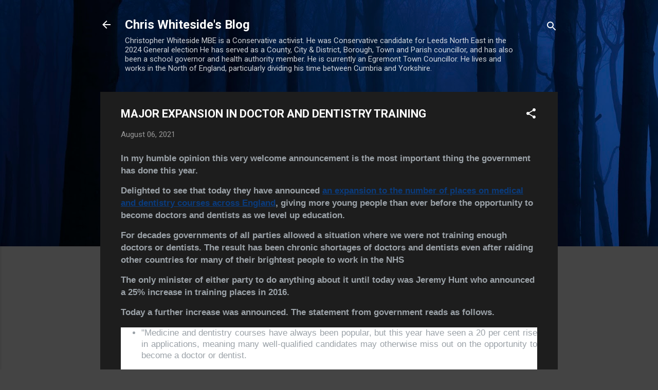

--- FILE ---
content_type: text/html; charset=UTF-8
request_url: https://chris4copeland.blogspot.com/b/stats?style=BLACK_TRANSPARENT&timeRange=ALL_TIME&token=APq4FmBOQDeTrV3YGIAOL9zm1uRrxLu6nngYqVAUtD3Q7JkjjLUaISzhRCx6eiYu7CQcTnmZcH_hx9iPn2IEO_cs2tvC4ua9JA
body_size: -93
content:
{"total":4300837,"sparklineOptions":{"backgroundColor":{"fillOpacity":0.1,"fill":"#000000"},"series":[{"areaOpacity":0.3,"color":"#202020"}]},"sparklineData":[[0,16],[1,13],[2,14],[3,29],[4,40],[5,23],[6,27],[7,41],[8,18],[9,17],[10,15],[11,30],[12,24],[13,12],[14,13],[15,15],[16,13],[17,57],[18,17],[19,31],[20,10],[21,17],[22,67],[23,34],[24,89],[25,100],[26,53],[27,43],[28,21],[29,10]],"nextTickMs":32432}